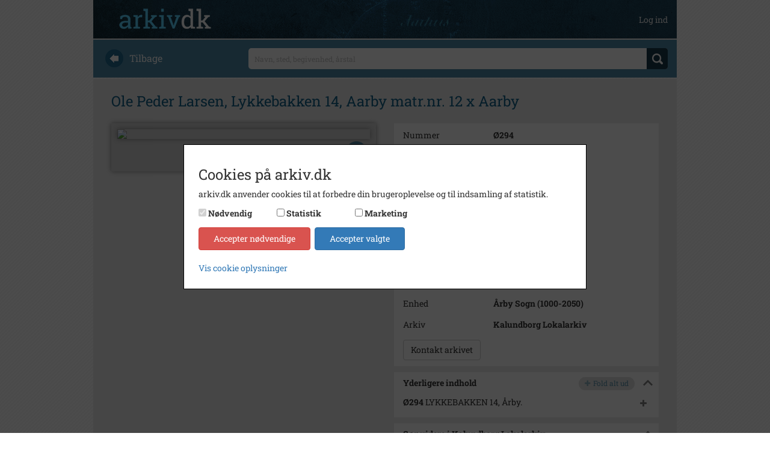

--- FILE ---
content_type: text/html; charset=utf-8
request_url: https://arkiv.dk/vis/10398
body_size: 7509
content:
<!DOCTYPE html>

<html>
<head>
    <meta http-equiv="X-UA-Compatible" content="IE=edge">
    <meta name="viewport" content="width=device-width, initial-scale=1">
    <meta name="description" content=" Fotograf: Ukendt (Kalundborg Lokalarkiv)" />
    <meta name="keywords" />

    <meta http-equiv="Cache-Control" content="no-cache">
    <meta http-equiv="Pragma" content="no-cache">
    <meta http-equiv="Expires" content="0">

    <link rel="shortcut icon" type='image/x-icon' href="/Images/favicon.ico" />
    <link rel="stylesheet" href="https://cdnjs.cloudflare.com/ajax/libs/font-awesome/4.7.0/css/font-awesome.min.css">
    <title>arkiv.dk | Ole Peder Larsen, Lykkebakken 14, Aarby&#xD;&#xA;matr.nr. 12 x Aarby</title>
    
                    <meta property="og:image" content="https://arkibasapi-apim.azure-api.net/filer/visning/bd524943466f4e8f801422bc930b1e97" />
                    <meta property="og:image:secure_url" content="https://arkibasapi-apim.azure-api.net/filer/visning/bd524943466f4e8f801422bc930b1e97" />
                    <meta property="og:url" content="https://arkiv.dk/vis/10398" />
                    <meta property="og:title" content="arkiv.dk | Ole Peder Larsen, Lykkebakken 14, Aarby&#xD;&#xA;matr.nr. 12 x Aarby" />
                    <meta property="og:description" content=". Fotograf: Ukendt (Kalundborg Lokalarkiv)" />
                
    
    <link rel="stylesheet" href="/bundles/styles" />

</head>
<body>

    <div class="container">

        <div class="row" style="margin-top: 50px; padding-bottom: 14px;">
            
<div class="navbar navbar-default navbar-fixed-top arkiv-dk-navbar-fixed-top">
    <div class="container">
        <div class="navbar-header">
            <a href="/"><img class="navbar-logo" src="/Images/logo.png" /></a>
            <button class="navbar-toggle collapsed" type="button" data-toggle="collapse" data-target="#navbar-main" aria-expanded="false">
                <span class="icon-bar"></span>
                <span class="icon-bar"></span>
                <span class="icon-bar"></span>
            </button>
        </div>
        <div class="navbar-collapse collapse" id="navbar-main" aria-expanded="false">
            <ul class="nav navbar-nav navbar-right">

                        <li>
                            <a class="user-top-bar" href="/bruger/logind">Log ind</a>
                        </li>
            </ul>
        </div>
    </div>
</div>
        </div>

        

<form action="/soeg" method="get">
    <div class="row search_start">
    <div class="col-md-3 hidden-xs hidden-sm back_text">
        <a href="javascript:history.back()"><img src="/Images/back.png" /><div>Tilbage</div></a>
    </div>
    <div class="col-md-9 search_text">
        <div>
            <input id="searchstring" name="searchstring" placeholder="Navn, sted, begivenhed, &#xE5;rstal" type="text" value="" />
            <div class="div-btn-search">
                <input type="submit" value="" class="btn_search" />
            </div>
        </div>
    </div>
</div>
</form>        <div class="row content">
            






    <div class="registreringheading">
        <h1>Ole Peder Larsen, Lykkebakken 14, Aarby&#xD;&#xA;matr.nr. 12 x Aarby</h1>
    </div>
    <div class="row">

        <div class="col-lg-6">
            <div class="visningsbillede_container">
                <input data-val="true" data-val-required="The ID field is required." id="Registrering_ID" name="Registrering.ID" type="hidden" value="10398" />
                <input id="tagsJson" name="tagsJson" type="hidden" value="[]" />
                <input id="galleridata" name="galleridata" type="hidden" value="[{&quot;AzureVisningID&quot;:&quot;bd524943466f4e8f801422bc930b1e97&quot;,&quot;Indhold&quot;:&quot;Ole Peder Larsen, Lykkebakken 14, Aarby\nOle Peter Larsen og hustru Maren Kirstine med dattereren Erna Marie p&#xE5; sk&#xF8;det og en lidt st&#xF8;rre dreng ved siden af.\nFoto: Jeppesen, Kalundborg\n&quot;,&quot;Tags&quot;:[]}]" />

                    <img src="https://arkibasapi-apim.azure-api.net/filer/visning/bd524943466f4e8f801422bc930b1e97" class="visningsbillede galleri img-responsive" />
                    <div id="tooltip">
                        <a href="/rettigheder">L&#xE6;s om regler for brug af fotos fra arkiv.dk</a>
                    </div>
                    <div class="icons_right">
                        <img src="/Images/gallery.png" title="Billedgalleri" class="smaller_icon galleri" />
                    </div>


            </div>

            <div class="billedinfo_container">
            </div>
        </div>
        <div class="col-lg-6">

            
<table class="details">
    <tr>
        <td style="width: 150px">Nummer</td>
        <td>&#xD8;294</td>
    </tr>
    <tr>
        <td>Type</td>
        <td>Billeder</td>
    </tr>








        <tr>
            <td>Bem&#xE6;rkning</td>
            <td><br /></td>
        </tr>

            <tr>
                <td>Periode</td>
                <td>1915 - 1930</td>
            </tr>

        <tr>
            <td>Dateringsnote</td>
            <td>1921</td>
        </tr>
        <tr>
            <td>Fotograf</td>
            <td>Ukendt</td>
        </tr>

        <tr>
            <td>Se p&#xE5; kort</td>
            <td class="no_padding_bottom">
                <a href="/vis/vispaakort/10398" target=”_blank”>
                    <img src="/Images/marker.png" style="height: 30px; width: 30px;" />
                </a>
            </td>
        </tr>
            <tr>
                <td>Type</td>
                <td>Sogn (1000-2050)</td>
            </tr>
            <tr>
                <td>Enhed</td>
                <td>&#xC5;rby Sogn (1000-2050)</td>
            </tr>

        <tr>
            <td>Arkiv</td>
            <td>Kalundborg Lokalarkiv</td>
        </tr>




        <tr>

            <td colspan="2">
                <input type="button" class="btn btn-default sendMailTilArkiv" value="Kontakt arkivet" />
            </td>
        </tr>
</table>

            

    <div data-hidden="false" class="indhold">
        <h2 class="expand-headline">Yderligere indhold</h2>

        <div class="expand-content">

            <button type="button" class="custombutton custombutton-sm custombutton-grey collapseall" data-expand-text="Fold alt ud" data-collapse-text="Fold alt ind" data-collapsed="true">
                <i class="fa fa-plus"></i><span>Fold alt ud</span>
            </button>

                            <div class="niveau1 children-hidden">



                                    <div><b>&#xD8;294</b> LYKKEBAKKEN 14, &#197;rby.</div>





                                    <i class="fa fa-plus expandindhold-inner"></i>

                            </div>
                            <div class="niveau2 children-hidden hidden">


                                    <div><b>1</b> Lykkebakken 14, matr.nr. 12x, Aarby<br />Hvidt hus med tegltag set fra haven, hvor familien, far, mor og 2 b&#248;rn st&#229;r.<br />Bag p&#229; billedet st&#229;r:<br />Husmand Ole Peter larsen overtog sin ejendom i Aarby i 1921.<br />Han er f&#248;dt i Refsn&#230;s sogn 15.3.1893.<br />Maren Kirstine er f&#248;dt 16.3.1887 i Raklev sogn.<br />Ejendommen er udstykket fra Aarbygaard i 1921. Bygningerne er opf&#248;rt samme &#229;r. Der blev bygget ny hestestald 1942.<br />Arealet er 10 tdr. land, der er dr&#230;net. Larsen har anlagt have og dyrker sukkerroer.<br />Bes&#230;tningen er 1 hest, 8 kreaturer og 12 svin.<br />Ole Peter Larsen har v&#230;ret i bestyrelsen for Kalundborg Mejeri og v&#230;ret formand for skytte-, gymnastik og indr&#230;tsforening. <br />G&#229;rden er velholdt og godt besat med maskiner og redskaber.<br />Kilde: &quot;Fra Holb&#230;k Amt&quot;, - Tr&#230;k af historie med efterf&#248;lgende biografier. Dansk kulturhistorisk forlag 1947.<br />  </div>








                            </div>
                            <div class="niveau2 children-hidden hidden">


                                    <div><b>2</b> Ole Peder Larsen, Lykkebakken 14, Aarby<br />Ole Peter Larsen og hustru Maren Kirstine med dattereren Erna Marie p&#229; sk&#248;det og en lidt st&#248;rre dreng ved siden af.<br />Foto: Jeppesen, Kalundborg<br />  </div>



                                    <input type="hidden" class="galleriindholddata" value="[&quot;bd524943466f4e8f801422bc930b1e97&quot;]" />
                                    <img src="/Images/gallery_indhold.png" style="cursor: pointer" class="galleriindhold" title="Billedgalleri" alt="" />





                            </div>
                            <div class="niveau2 children-hidden hidden">


                                    <div><b>3</b> Ole Peter Larsen, Lykkebakken 14. &#197;rby.<br />Ole Peter Larsen ses yderst til venstre sammen med 3 andre m&#230;nd i stiveste puds  </div>








                            </div>
        </div>

        <img src="/Images/despand_sm.png" class="expandindhold" />

    </div>

            
            



            


                <div class="tag" data-hidden="false">
                    <h2 class="expand-headline">S&#xF8;g videre i Kalundborg Lokalarkiv</h2>

                    <div class="expand-content">
                                <div class="tag-content">
                                    <a href="/soeg?searchString=Ole%20Peder%20Larsen,%20Lykkebakken%2014,%20Aarby%0Amatr.nr.%2012%20x%20Aarby&amp;ValgteArkiverIds=2">Ole Peder Larsen, Lykkebakken 14, Aarby&#xA;matr.nr. 12 x Aarby</a>
                                </div>
                                <div class="tag-content">
                                    <a href="/soeg?searchString=Ole%20Peder%20Larsen,%20Lykkebakken%2014,%20Aarby%0Amatr.nr.%2012%20x%20Aarby&amp;ValgteArkiverIds=2">Ole Peder Larsen, Lykkebakken 14, Aarby&#xA;matr.nr. 12 x Aarby</a>
                                </div>
                                <div class="tag-content">
                                    <a href="/soeg?searchString=Larsen,%20Erna%20Marie,%20Aarby&amp;ValgteArkiverIds=2">Larsen, Erna Marie, Aarby</a>
                                </div>
                                <div class="tag-content">
                                    <a href="/soeg?searchString=Larsen,%20Maren%20Kirstine,%20Aarby&amp;ValgteArkiverIds=2">Larsen, Maren Kirstine, Aarby</a>
                                </div>

                                <div class="tag-content">
                                    <a href="/soeg?searchString=Lykkebakken%2014&amp;ValgteArkiverIds=2">Lykkebakken 14</a>
                                </div>
                    </div>
                    <img src="/Images/despand_sm.png" class="expandindhold" />
                </div>



            <div class="share-container">

                    <div class="deleknapper-container"><a data-toggle="modal" data-target="#cookie-advarsel-modal" data-backdrop="static" href="#"><img src="/Images/buttons_share.png" /></a></div>

            </div>


        </div>
    </div>



        </div>

        <div class="row footer">
            <div class="col-xs-12">
                <a href="/om">om arkiv.dk</a>
                <span>&nbsp; | &nbsp;</span>
                <a href="/arkiver">arkiver</a>
                <span>&nbsp; | &nbsp;</span>
                <a href="/rettigheder">rettigheder og brug</a>
                <span>&nbsp; | &nbsp;</span>
                <a href="/faq">faq</a>
                <span>&nbsp; | &nbsp;</span>
                <a href="/kontakt">kontakt</a>
                <span>&nbsp; | &nbsp;</span>
                <a href="/privatlivspolitik">privatlivspolitik</a>
                <span>&nbsp; | &nbsp;</span>
                <a href="/handelsbetingelser">handelsbetingelser</a>
                <span>&nbsp; | &nbsp;</span>
                <a href="#" class="cookie-instillinger-link">cookie-indstillinger</a>

                
<div id="languagepicker_container">
    
    <div>
<form action="/forside/chooselanguage" method="post"><input id="language" name="language" type="hidden" value="Danish" />            <button type="submit">
                <img src="/Images/Languages/dk.png" class="" />
            </button>
<input name="__RequestVerificationToken" type="hidden" value="CfDJ8KE5M7YVsmlClIAYnRtVY7eJla0Igs5sOSMgOnizkqbSK5ohmUfwfCp9tQILmMtyoVKdYc50JQ6Gb_-twtyoygvaYDYK-w5gxGalsqHmna02P8VllZ6_i9QInEUXpFfA0XuFi-BNtTTZR_mgSswAe-Y" /></form>
    </div>
   
    
    <div>
<form action="/forside/chooselanguage" method="post"><input id="language" name="language" type="hidden" value="English" />            <button type="submit">
                <img src="/Images/Languages/uk.png" class="not-selected" />
            </button>
<input name="__RequestVerificationToken" type="hidden" value="CfDJ8KE5M7YVsmlClIAYnRtVY7eJla0Igs5sOSMgOnizkqbSK5ohmUfwfCp9tQILmMtyoVKdYc50JQ6Gb_-twtyoygvaYDYK-w5gxGalsqHmna02P8VllZ6_i9QInEUXpFfA0XuFi-BNtTTZR_mgSswAe-Y" /></form>    </div>

</div>

            </div>
        </div>
    </div>

    
<div id="cookie-consent-overlay" class="hide">

    <div id="cookie-consent-wrapper" class="cookie-consent">
        <div class="cookie-consent-scroll-wrapper">
            <h3>Cookies p&#xE5; arkiv.dk</h3>
            <p>
                arkiv.dk anvender cookies til at forbedre din brugeroplevelse og til indsamling af statistik.
            </p>

            <div class="panel-group flex-consent" role="tablist" aria-multiselectable="true">
                <div id="cookie-consent-types"></div>
                <div class="cookie-actions">
                    <button class="btn btn-danger" id="cookie-consent-decline">Accepter n&#xF8;dvendige</button>
                    <button class="btn btn-primary btn-outline-dark" id="cookie-consent-accept">Accepter valgte</button>
                </div>
            </div>

            <div class="details-wrapper">
                <a data-toggle="collapse" href="#collapse-cookie-details" aria-expanded="false" aria-controls="collapse-cookie-details">
                    Vis cookie oplysninger
                </a>
                <div class="collapse" id="collapse-cookie-details">
                    <div class="cookie-list">
                        <div>
                            <div class="cookie-details-title">
                                <span>N&#xF8;dvendige</span>
                            </div>
                            <div class="cookie-details-description">
                                <span>N&#xF8;dvendige cookies hj&#xE6;lper med at g&#xF8;re en hjemmeside brugbar ved at aktivere grundl&#xE6;ggende funktioner, s&#xE5;som side-navigation og adgang til sikre omr&#xE5;der af hjemmesiden. Hjemmesiden kan ikke fungere optimalt uden disse cookies.</span>
                            </div>
                        </div>
                        <div>
                            <div class="cookie-details-title">
                                <span>Statistik</span>
                            </div>
                            <div class="cookie-details-description">
                                <span>
                                    Statistiske cookies hj&#xE6;lper os med at forst&#xE5;, hvordan bes&#xF8;gende interagerer med hjemmesiden ved at indsamle og rapportere oplysninger.
                                    <a data-toggle="collapse" href="#collapse-cookie-table" aria-expanded="false" aria-controls="collapse-cookie-table">
                                        Se anvendte cookies
                                    </a>
                                </span>
                            </div>
                            <div class="collapse table-responsive" id="collapse-cookie-table">
                                <table class="table">
                                    <thead>
                                        <tr>
                                            <th scope="col">Cookieudbyder</th>
                                            <th scope="col">Navn</th>
                                            <th scope="col">Form&#xE5;l</th>
                                            <th scope="col">Type</th>
                                            <th scope="col">Varighed</th>
                                        </tr>
                                    </thead>
                                    <tbody>
                                        <!--<tr>
                                            <td>Google Analytics</td>
                                            <td>_ga</td>
                                            <td>Registrerer et unik ID, som anvendes til at generere statisk data, om hvordan den bes&#xF8;gende anvender hjemmesiden.</td>
                                            <td>3. part</td>
                                            <td>2 &#xE5;r</td>
                                        </tr>
                                        <tr>
                                            <td>Google Analytics</td>
                                            <td>_gat</td>
                                            <td>Anvendes af Google analytics til at registrere antallet af events.</td>
                                            <td>3. part</td>
                                            <td>1 minut(ter)</td>
                                        </tr>
                                        <tr>
                                            <td>Google Analytics</td>
                                            <td>_gid</td>
                                            <td>Registrerer et unikt ID, som anvendes til at generere statisk data, om hvordan den bes&#xF8;gende anvender hjemmesiden.</td>
                                            <td>3. part</td>
                                            <td>1 dag(e)</td>
                                        </tr>-->
                                        <tr>
                                            <td>Vimeo</td>
                                            <td>vuid</td>
                                            <td> Indsamler data om brugerens bes&#xF8;g p&#xE5; hjemmesiden s&#xE5;som hvilke sider der er l&#xE6;st.</td>
                                            <td>3. part</td>
                                            <td>2 &#xE5;r</td>
                                        </tr>
                                    </tbody>
                                </table>
                            </div>
                        </div>
                        <div>
                            <div class="cookie-details-title">
                                <span>Marketing</span>
                            </div>
                            <div class="cookie-details-description">
                                <span>Marketing cookies bruges til at spore brugere p&#xE5; tv&#xE6;rs af websites. Hensigten er at vise annoncer, der er relevant og engagerende for den enkelte bruger, og dermed mere v&#xE6;rdifulde for udgivere og tredjeparts-annonc&#xF8;rer.</span>
                                <a data-toggle="collapse" href="#collapse-cookie-table-marketing" aria-expanded="false" aria-controls="collapse-cookie-table-marketing">
                                    Se anvendte cookies
                                </a>
                            </div>
                            <div class="collapse table-responsive" id="collapse-cookie-table-marketing">
                                <table class="table">
                                    <thead>
                                        <tr>
                                            <th scope="col">Cookieudbyder</th>
                                            <th scope="col">Form&#xE5;l</th>
                                            <th scope="col">Type</th>
                                        </tr>
                                    </thead>
                                    <tbody>
                                        <tr>
                                            <td>Youtube</td>
                                            <td>Indsamler oplysninger om brugerne og deres aktivitet p&#xE5; websitet via indlejrede videoafspillere med det form&#xE5;l at levere m&#xE5;lrettet annoncering.</td>
                                            <td>3. part</td>
                                        </tr>
                                        <tr>
                                            <td>Vimeo</td>
                                            <td>Indsamler oplysninger om brugerne og deres aktivitet p&#xE5; websitet via indlejrede videoafspillere med det form&#xE5;l at levere m&#xE5;lrettet annoncering.</td>
                                            <td>3. part</td>
                                        </tr>
                                        <tr>
                                            <td>Shareaholic</td>
                                            <td>Indsamler oplysninger om brugerne og deres aktivitet p&#xE5; websitet og delingen af indhold p&#xE5; sociale medier med det form&#xE5;l at levere m&#xE5;lrettet annoncering.</td>
                                            <td>3. part</td>
                                        </tr>
                                        <!--<tr>
                                            <td>Google</td>
                                            <td>Anvendes til at registrere og rapportere om hjemmesidebrugerens handlinger efter at have set eller klikket p&#xE5; en af annonc&#xF8;rens annoncer. Form&#xE5;let er at m&#xE5;le effekten af en annonce samt at m&#xE5;lrette annoncer til brugeren.</td>
                                            <td>3. part</td>
                                        </tr>-->
                                    </tbody>
                                </table>
                            </div>
                        </div>
                        <br />
                        <a href="/privatlivspolitik">Cookie- og privatlivspolitik</a>
                    </div>
                </div>
            </div>
        </div>

    </div>
</div>


    <span class="cd-top">Top</span>

    


    
    
<form action="/sendmailtilarkiv" method="post" visModel="BusinessCore.PublicModels.VisResultatModel"><input id="MailModel_ToAddress" name="MailModel.ToAddress" type="hidden" value="info@kalundborg-lokalarkiv.dk" /><input data-val="true" data-val-required="The ID field is required." id="Registrering_ID" name="Registrering.ID" type="hidden" value="10398" />        <div class="modal fade" id="SendMailTilArkivet">
            <div class="modal-dialog">
                <div class="modal-content">
                    <div class="modal-header">
                        <button type="button" class="close" data-dismiss="modal" aria-label="Close"><span aria-hidden="true">&times;</span></button>
                        <h4 class="modal-title">Send mail til arkivet</h4>
                    </div>
                    <div class="modal-body">
                        <input data-val="true" data-val-required="The Emne field is required." id="MailModel_SubjectText" name="MailModel.SubjectText" type="hidden" value="Henvendelse fra arkiv.dk vedr. registrering med nummer &#xD8;294 (ID: 10398)" />
                        <input class="form-control" data-val="true" data-val-email="Du skal indtaste en gyldig e-mailadresse" data-val-required="The E-mailadresse field is required." id="MailModel_FromAddress" name="MailModel.FromAddress" placeholder="Skriv din e-mailadresse her" type="text" value="" />
                        <span class="field-validation-valid" data-valmsg-for="MailModel.FromAddress" data-valmsg-replace="true"></span>
                        <textarea class="form-control" data-val="true" data-val-required="The Besked field is required." id="MailModel_BodyText" name="MailModel.BodyText" placeholder="Skriv din besked til arkivet her. Angiv ogs&#xE5; gerne &#xF8;vrige kontaktoplysninger, s&#xE5; vi kan komme i kontakt med dig. Der bliver automatisk viderebragt oplysninger om det specifikke materiale, som du har kigget p&#xE5;." rows="8" style="margin-top: 5px;">
</textarea>
                        <span class="field-validation-valid" data-valmsg-for="MailModel.BodyText" data-valmsg-replace="true"></span>
                    </div>
                    <div class="modal-footer">
                        <button type="submit" class="btn btn-default">Send</button>
                    </div>
                </div>
            </div>
        </div>
<input name="__RequestVerificationToken" type="hidden" value="CfDJ8KE5M7YVsmlClIAYnRtVY7eJla0Igs5sOSMgOnizkqbSK5ohmUfwfCp9tQILmMtyoVKdYc50JQ6Gb_-twtyoygvaYDYK-w5gxGalsqHmna02P8VllZ6_i9QInEUXpFfA0XuFi-BNtTTZR_mgSswAe-Y" /></form>
    
<div class="modal fade modal-message" id="cookie-advarsel-modal" tabindex="-1" role="dialog">
    <div class="modal-dialog" role="document">
        <div class="modal-content">
            <div class="modal-body">               
                <p>Indhold kan ikke deles f&#xF8;r marketing cookies er accepteret.</p>
                <p><a href="#" class="cookie-instillinger-link">cookie-indstillinger</a></p>
            </div>
            <div class="modal-footer">
                <button type="button" class="btn btn-default" data-dismiss="modal">Luk</button>
            </div>
        </div>
    </div>
</div>
;


    <script src="/bundles/scripts"></script>

    
    <script>
        $(function () {
            Vis.init('https://arkibasapi-apim.azure-api.net');
        });
    </script>



</body>
</html>